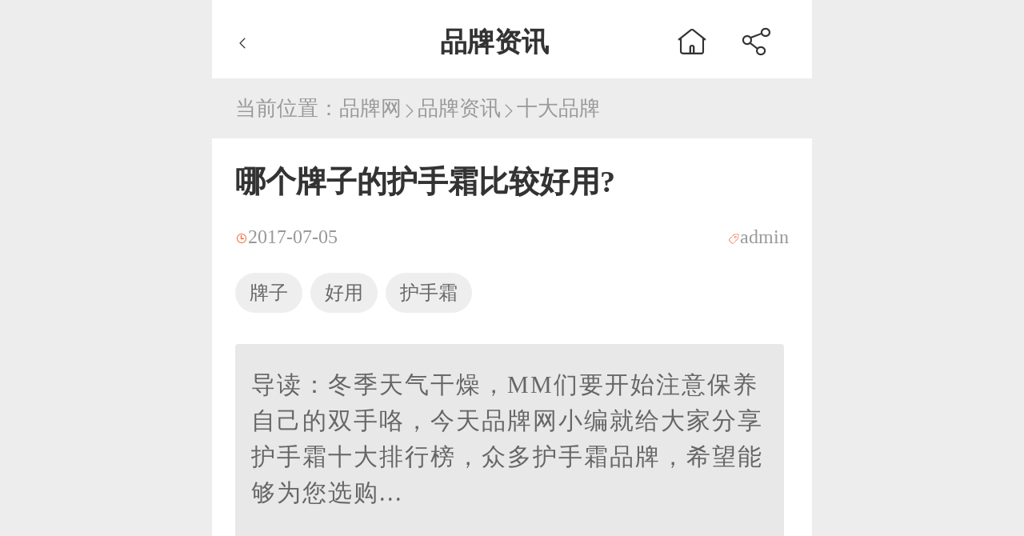

--- FILE ---
content_type: text/html; charset=utf-8
request_url: https://mip.chinapp.com/shidapinpai/41096
body_size: 8179
content:
<!DOCTYPE html>
<html mip>

<head>
	<meta charset="UTF-8">
	<meta name="viewport" content="width=device-width,minimum-scale=1,initial-scale=1">
	<link rel="stylesheet" type="text/css" href="https://mipcache.bdstatic.com/static/v1/mip.css">
	<title>哪个牌子的护手霜比较好用?-十大品牌-品牌网 Chinapp.com</title>
	<meta name="keywords" content="牌子,好用,护手霜" />
	<meta name="description" content="冬季天气干燥，MM们要开始注意保养自己的双手咯，今天品牌网小编就给大家分享护手霜十大排行榜，众多护手霜品牌，希望能够为您选购..." />
	<meta name="Copyright" content="品牌网 chinapp.com 版权所有">

	<!--  cdn  -->
	<link rel="dns-prefetch" href="https://static.chinapp.com">
	<link rel="dns-prefetch" href="https://img.chinapp.com/">

	<link rel="canonical" href="https://www.chinapp.com/shidapinpai/41096">
	<link rel="stylesheet" href="https://static.chinapp.com/mip/css/iconfont.css">
	<link rel="stylesheet" href="https://static.chinapp.com/mip/css/common.css">
	<style mip-custom>
		/* 排行榜 */
        /* banner样式开始 */
        @media screen and (min-width:320px) {
            html {
                font-size: 42px;
            }
        }

        @media screen and (min-width:360px) {
            html {
                font-size: 48px;
            }
        }

        @media screen and (min-width:375px) {
            html {
                font-size: 50px;
            }
        }

        @media screen and (min-width:414px) {
            html {
                font-size: 55px;
            }
        }

        @media screen and (min-width:750px) {
            html {
                font-size: 100px;
                width: 750px !important;
                margin: 0 auto;
                padding: 0px;
            }
        }

        /* 招商资讯头条详情 */

        /* 头部样式开始 */
        .headline-detail>.headline-head {
            width: 100%;
            height: 0.98rem;
            background-color: #ffffff;
            display: flex;
            justify-content: space-between;
            padding: 0.3rem;
            box-sizing: border-box;
            font-size: 0.34rem;
            color: #333333;
				}
				.headline-detail>.headline-head>div{
					display: flex;
				}
        .headline-detail>.headline-head>a>i,
				.headline-detail>.headline-head>div>a>i,
				.headline-detail>.headline-head>div>div>i {
					color: #333333;
					font-size: 0.4rem;
				}
				.headline-detail>.headline-head>div>a>i,
				.headline-detail>.headline-head>div>div>i{
					margin: 0 0.2rem;
				}
				.headline-detail>.headline-head>h3 {
					font-size: 0.34rem;
					margin-left: 1rem;
				}

        /* 头部样式结束 */

        /* 导航提示样式开始 */
        .headline-nav_tips {
            margin: 0.2rem 0.29rem;
            font-size: 0.26rem;
            color: #999999;
        }
        .headline-nav_tips>p,
        .headline-nav_tips>p>a{
            font-size: 0.26rem;
        }
        .headline-nav_tips>p>a>i {
            font-size: 0.2rem;
            vertical-align: middle;
        }

        /* 导航提示样式结束 */

        /* 资讯详情样式开始 */
        .headline-detail_content {
            background: #fff;
            padding: 0.29rem;
            margin-bottom: 0.2rem;
        }

        .headline-detail_content>h3 {
            font-size: 0.38rem;
            font-weight: 600;
            color: #333333;
            margin-bottom: 0.3rem;
        }

        .headline-detail_content>p {
            display: flex;
            justify-content: space-between;
            font-size: 0.24rem;
            color: #999999;
        }

        .headline-detail_content>p>span>i {
            /* font-size: 0.15rem; */
            color: #ff602e;
            vertical-align: middle;
        }

        .headline-detail_content>.headline-detail_tag {
            display: flex;
            margin-top: 0.31rem;
        }

        .headline-detail_content>.headline-detail_tag>li {
            padding: 0.09rem 0.18rem;
            background-color: #efeeee;
            border-radius: 0.3rem;
            font-size: 0.24rem;
            text-align: center;
            color: #666666;
            margin-right: 0.1rem;
        }

        .headline-detail_content>.guide-reading {
            width: 6.46rem;
            height: 2.3rem;
            background-color: #e8e8e8;
            border-radius: 0.04rem;
            padding: 0.28rem 0.2rem 0.4rem;
            font-size: 0.3rem;
            line-height: 0.45rem;
            letter-spacing: 0.02rem;
            color: #666666;
            margin: 0.39rem 0 0.43rem;
            display: -webkit-box;
            -webkit-box-orient: vertical;
            -webkit-line-clamp: 6;
            overflow: hidden;
        }
		.headline-detail_content>.reading-detail {
		  /* height: 15rem; */
		  font-size: 0.34rem;
		  line-height: 0.5rem;
		  letter-spacing: 0.03rem;
		  text-indent: 2em;
		  color: #333333;
		  overflow: hidden;
		}
		
		.headline-detail_content .pinpai-dd:after {
			display: block;
		  content: '';
		  clear: both;
		  height: 0;
			overflow: hidden;
		}
		.headline-detail_content .pinpai-dd {
		  border: 1px #eeeeee solid;
		  border-radius: 5px;
		  margin: 0.2rem;
		   padding: 0.3rem;
			text-indent: 0em;
		}
		.headline-detail_content .pinpai-dd>p:nth-of-type(1){
			width: 3.0rem;
		    overflow: hidden;
		    float: left;
		    text-align: center;
		    vertical-align: middle;
		    width: 3.0rem;
		    height: 1.4rem;
			margin-right: 0.24rem;
		}
		
		.headline-detail_content .pinpai-dd>p:nth-of-type(1) img, .headline-detail_content .pinpai-dd>p:nth-of-type(1) mip-img {
			width: 100%;
			height: 1.3rem;
		}
		.headline-detail_content .pinpai-dd > p:nth-of-type(2) {
		  float: left;
		  width: 1.6rem;
		  position: relative;
		  height: 1.3rem;
		  text-indent: 0;
		}
		
		.headline-detail_content .pinpai-dd > p:nth-of-type(2) > a:nth-of-type(1) {
			display: block;
			font-size: 0.3rem;
			width: 2.8rem;
			overflow: hidden;
			color: #333;
			font-weight: 600;
			line-height: 0.38rem;
			text-indent: 0;
		}
		.headline-detail_content .pinpai-dd > p:nth-of-type(2) > a:nth-of-type(2) {
		    display: block;
		    width: 1.6rem;
		    height: 0.5rem;
		    line-height: 0.5rem;
		    text-align: center;
		    color: #fff;
		    font-size: 0.24rem;
		    background: #e00b0b;
		    border-radius: 0.05rem;
		    position: absolute;
		    bottom: 0;
		    left: 0;
			text-indent: 0;
		}
        .headline-detail_content>.reading-detail {
            font-size: 0.34rem;
            line-height: 0.5rem;
            letter-spacing: 0.03rem;
            text-indent: 2em;
            color: #333333;
        }
        .headline-detail_content>.reading-detail p{
            font-size: 0.34rem;
            line-height: 0.5rem;
            letter-spacing: 0.03rem;
            color: #333333;
            text-indent: 2em;
        }
        .headline-detail_content>.reading-detail>.reading-pic,
        .headline-detail_content>.reading-detail>.reading-pic_two {
            width: 100%;
            height: 3.69rem;
            border-radius: 0.04rem;
            margin: 0.66rem 0 0.4rem;
        }

        .headline-detail_content>.reading-detail>.reading-pic_two {
            height: 4.07rem;
        }

        .headline-detail_content>.reading-detail>.reading-pic>img,
        .headline-detail_content>.reading-detail>.reading-pic_two>img {
            display: block;
            width: 100%;
            border-radius: 0.04rem;
        }

        .headline-detail_content>.reading-detail>h6 {
            font-size: 0.32rem;
            font-weight: 600;
            letter-spacing: 0.02rem;
            color: #333333;
            text-indent: 0;
        }

        .headline-detail_content>.reading-detail>p {
            font-size: 0.34rem;
            line-height: 0.56rem;
            letter-spacing: 0.03rem;
            color: #333333;
            text-indent: 2em;
        }

        .headline-detail_content>.reading-detail>ul {
            position: relative;
        }

        .headline-detail_content>.reading-detail>ul>li {
            font-size: 0.34rem;
            font-weight: 600;
            letter-spacing: 0.02rem;
            color: #333333;
            text-indent: 0em;
            margin-bottom: 0.28rem;
        }

        .headline-detail_content>.reading-detail>ul>li>span {
            display: inline-block;
            width: 5rem;
            font-weight: normal;
            vertical-align: top;
            font-size: 0.34rem;
            color: #333333;
        }

        .headline-detail_content>.reading-detail>ul>.mark {
            width: 100%;
            height: 2rem;
            position: absolute;
            background: #fff;
            background: -webkit-linear-gradient(rgba(255, 255, 255, 0), rgba(255, 255, 255, 1));
            bottom: 0;
        }

        .reading-detail_more,
        .reading-detail_colse {
            width: 100%;
            text-align: center;
            font-size: 0.24rem;
            color: #999999;
            text-indent: 0em;
            margin-top: 0.2rem;
            display: block;
        }

        .reading-detail_more>i {
            display: inline-block;
            transform: rotate(90deg);
        }

        .reading-detail_colse>i {
            display: inline-block;
            transform: rotate(-90deg);
        }

        /* .reading-detail_colse{
      display: none;
    } */
        /* 资讯详情样式结束 */

        /* 留言咨询样式开始 */
        .message-consultation {
            width: 6.89rem;
            background: #fff;
            margin: 0.29rem auto;
            padding-bottom: 0.8rem;
        }

        .message-consultation>.tips {
            width: 6.89rem;
            height: 0.69rem;
            background-color: #e00b0b;
            font-size: 0.28rem;
            font-weight: 600;
            text-align: center;
            line-height: 0.69rem;
            color: #ffffff;
        }

        .message-consultation>h4 {
            font-size: 0.3rem;
            font-weight: 600;
            color: #333333;
            margin: 0.18rem 0 0.3rem 0.19rem;
        }

        .message-consultation>.user-name,
        .message-consultation>.user-tel {
            width: 6.46rem;
            height: 0.8rem;
            background-color: #ffffff;
            border-radius: 0.12rem;
            border: solid 0.01rem #bbbbbb;
            font-size: 0.24rem;
            line-height: 0.8rem;
            color: #333333;
            margin: 0 auto 0.2rem;
            padding-left: 0.45rem;
            box-sizing: border-box;
        }

        .message-consultation>.user-name>span,
        .message-consultation>.user-tel>span {
            color: #e00b0b;
        }

        .message-consultation>.user-message {
            width: 6.46rem;
            height: 1.6rem;
            background-color: #ffffff;
            border-radius: 0.12rem;
            border: solid 0.01rem #bbbbbb;
            padding: 0.28rem 0.3rem;
            box-sizing: border-box;
            margin: 0 auto;
        }

        .message-consultation>.user-message>textarea {
            width: 5.2rem;
            height: 1.2rem;
            border: none;
            display: inline-block;
            vertical-align: top;
            resize: none;
        }

        .message-consultation>.consultation-rule {
            margin: 0.21rem 0 0 0.19rem;
            font-size: 0.22rem;
            line-height: 0.36rem;
        }

        .message-consultation>.consultation-rule>a {
            color: #666666;
            margin-left: 0.1rem;
        }

        .message-consultation>.consultation-rule>a>span {
            color: #e00b0b;
        }

        .agree {
            color: #e00b0b;
        }

        .message-consultation>.want-join {
            width: 6.4rem;
            height: 0.86rem;
            background-color: #e00b0b;
            font-size: 0.36rem;
            color: #f5f5f5;
            margin: 0.2rem auto 0;
            display: block;
        }

        /* 留言咨询样式结束 */
        /* 推荐品牌样式开始 */
        .recommended-brand {
            width: 100%;
            background: #fff;
            margin-bottom: 0.2rem;
            padding: 0.18rem 0.24rem;
            box-sizing: border-box;
        }

        .recommended-brand>div {
            display: flex;
            justify-content: space-between;
            margin-bottom: 0.3rem;
        }

        .recommended-brand>div>h6 {
            font-size: 0.34rem;
            color: #333333;
        }

        .recommended-brand>div>span {
            font-size: 0.26rem;
            font-weight: 600;
            color: #666666;
        }

        .recommended-brand>div>span>i {
            font-size: 0.24rem;
            vertical-align: middle;
        }

        .recommended-brand>ul {
            display: flex;
            justify-content: space-between;
            flex-wrap: wrap;
        }

        .recommended-brand>ul>li>a {
            display: block;
        }

        .recommended-brand>ul>li>a>mip-img {
            width: 3.31rem;
        }

        .recommended-brand>ul>li>a>mip-img>img {
            display: block;
            width: 3.31rem;
            height: 1.69rem;
            border-radius: 0.08rem;
        }

        .recommended-brand>ul>li>a>h6 {
            width: 3.31rem;
            font-size: 0.3rem;
            text-align: center;
            color: #333333;
            overflow: hidden;
            text-overflow: ellipsis;
            white-space: nowrap;
            margin: 0.21rem 0 0.24rem;
        }

        /* 推荐品牌样式结束 */
        /* 相关推荐 */
        .headline-news {
            background: #fff;
            box-sizing: border-box;
            padding: 0.29rem 0.32rem 0.2rem;
            margin-bottom: 0.2rem;
        }

        .headline-news>h3 {
            font-size: 0.34rem;
            color: #333333;
            margin-bottom: 0.3rem;
            border-bottom: 0.01rem solid #ccc;
            padding-bottom: 0.32rem;
        }

        .headline-news>.headline-news_detail>ul>li {
            margin-bottom: 0.4rem;
        }

        .headline-news>.headline-news_detail>ul>li>a {
            display: flex;
            justify-content: space-between;
        }

        .headline-news>.headline-news_detail>ul>li:last-of-type {
            margin-bottom: 0;
        }

        .headline-news>.headline-news_detail>ul>li>a>div>h6 {
            width: 6.78rem;
            font-size: 0.3rem;
            font-weight: normal;
            font-stretch: normal;
            letter-spacing: 0rem;
            color: #333333;
            overflow: hidden;
            text-overflow: ellipsis;
            white-space: nowrap;
        }

        .headline-news>.headline-news_detail>ul>li>a>div>p {
            width: 4.06rem;
            font-size: 0.24rem;
            font-weight: normal;
            font-stretch: normal;
            letter-spacing: 0rem;
            color: #666666;
            overflow: hidden;
            text-overflow: ellipsis;
            white-space: nowrap;
        }

        .headline-news>.headline-news_detail>ul>li>a>div>p:first-of-type {
            margin: 0.19rem 0;
        }

        .headline-news>.headline-news_detail>ul>li>a>div>p:last-of-type {
            color: #999;
        }

        .headline-news>.headline-news_detail>ul>li>a>div>p:last-of-type i {
            /* font-size: 0.15rem; */
            color: #ff602e;
            vertical-align: middle;
        }

        .headline-news>.headline-news_detail>ul>li>a>.hot-content_pic {
            width: 2.4rem;
            height: 1.43rem;
            border-radius: 0.04rem;
        }

        .headline-news>.headline-news_detail>ul>li>a>.hot-content_pic>mip-img>img {
            display: block;
            width: 2.4rem;
            height: 1.43rem;
            border-radius: 0.04rem;
        }

        .headline-news>.headline-news_detail>a {
            display: block;
            width: 6.61rem;
            height: 0.53rem;
            background-color: #ededed;
            border-radius: 0.27rem;
            font-size: 0.24rem;
            line-height: 0.53rem;
            text-align: center;
            color: #333333;
            margin: 0.31rem auto 0;
        }

        .headline-news>.headline-news_detail>a>i {
            vertical-align: middle;
            font-size: 0.27rem;
        }
        .headline-more{
            display: block !important;
            text-align: center;
            font-size: 0.28rem;
            text-indent: 0em;
            color: #e00b0b;
            border: 0.02rem solid #e00b0b;
            width: 2rem;
            height: 0;
            border-radius: 0.25rem;
            line-height: 0;
            margin: 0.2rem auto 0;
            background: #fff;
        }
        .headline-more>i{
            display: inline-block;
            transform: rotate(90deg);
            margin-right: 0.2rem;
        }
        /* 相关推荐 */

        /* 猜你喜欢开始 */
        .headline-detail_like {
            padding: 0.3rem;
            background: #fff;
            margin-bottom: 0.2rem;
        }

        .headline-detail_like>h5 {
            font-size: 0.34rem;
            color: #333333;
            border-bottom: 0.01rem solid #ccc;
            padding-bottom: 0.3rem;
            margin-bottom: 0.42rem;
        }

        .headline-detail_like>h5>span {
            font-size: 0.26rem;
            color: #666666;
        }

        .headline-detail_like>h5>span>i {
            font-size: 0.2rem;
        }

        .headline-detail_like>ul {
            display: flex;
            flex-wrap: wrap;
            justify-content: space-between;
        }

        .headline-detail_like>ul>li>a {
            display: block;
            width: 2.15rem;
        }

        .headline-detail_like>ul>li>a>div {
            width: 2.15rem;
            height: 1.35rem;
        }

        .headline-detail_like>ul>li>a>div>mip-img>img {
            display: block;
            width: 2.15rem;
            height: 1.35rem;
        }

        .headline-detail_like>ul>li>a>p {
            width: 2.15rem;
            height: 0.8rem;
            font-size: 0.24rem;
            line-height: 0.4rem;
            color: #333333;
            margin-top: 0.31rem;
            display: -webkit-box;
            -webkit-box-orient: vertical;
            -webkit-line-clamp: 2;
            overflow: hidden;
        }

        /* 猜你喜欢结束 */

        /* 留言咨询样式开始 */
        .online-contact {
            width: 100%;
			display: flex;
            overflow: hidden;
            margin-top: 0.2rem;
        }

        .online-contact>a>div {
            width: 2.2rem;
            height: 0.98rem;
            background: #fff;
            font-size: 0.26rem;
            font-weight: 600;
            color: #333333;
            text-align: center;
            line-height: 0.98rem;
        }

        .online-contact>a>div>i {
            font-size: 0.3rem;
            color: #e00b0b;
        }

       .contact-div {
            width: 5.3rem;
            height: 0.98rem;
            background-color: #e00b0b;
            font-size: 0.3rem;
            font-weight: 600;
            text-align: center;
            line-height: 0.98rem;
            color: #ffffff;
        }

		/* 广告 */
		.oneAdv {
			width: 100%;
			margin: 0rem auto;
		}
		.oneAdv>a{
			display: block;
			margin-bottom: 0.1rem;
		}

		.oneAdv>img {
			width: 100%;
		}
		.oneAdv>a:last-child{
			margin-bottom: 0.2rem !important;
		}

		/* 咨询弹框 */
		.advisory-mark{
			/* width: 100%;
            height: 100%;
            background: rgba(0, 0, 0, 0.1);
            position: fixed;
            top: 0;
            left: 0;
            bottom: 0;
            right: 0;
            z-index: 15; */
		}
		.advisory-mark>div{
			width: 6.9rem;
			/* height: 7.1rem; */
			background-color: #ffffff;
			border-radius:0.08rem;
			position: relative;
			/* top: 50%;
            left: 50%;
            transform: translate(-50%,-50%); */
			padding-bottom: 0.2rem;
			left: 50%;
			transform: translateX(-50%);
		}
		.advisory-mark>div>h6{
			width: 6.9rem;
			height: 0.69rem;
			background-color: #e00b0b;
			font-size: 0.3rem;
			font-weight: normal;
			font-stretch: normal;
			line-height: 0.69rem;
			letter-spacing: 0rem;
			text-align: center;
			color: #ffffff;
			border-radius: 0.08rem 0.08rem 0rem 0rem;
			display: flex;
			justify-content: flex-end;
		}
		.advisory-mark>div>h6>span{
			font-size: 0.28rem;
		}
		.advisory-mark>div>h6>i{
			font-size: 30px;
			vertical-align: middle;
			margin-left: 0.2rem;
		}
		.advisory-mark>div>p{
			font-size: 0.34rem;
			font-weight: 600;
			font-stretch: normal;
			letter-spacing: 0rem;
			color: #333333;
			text-align: center;
			margin: 0.26rem 0 0.31rem;
		}
		.advisory-mark>div .user-info{
			margin-bottom: 0.2rem;
			margin-left: 0.17rem;
			position: relative;
		}
		.advisory-mark>div .user-info>span{
			font-size: 0.26rem;
			font-weight: normal;
			font-stretch: normal;
			line-height: 0.36rem;
			letter-spacing: 0rem;
			color: #333333;
			font-size: 16px;
		}
		.advisory-mark>div .user-info>span:nth-of-type(1){
			color: #e00b0b;
		}
		.advisory-mark>div .user-info>input{
			width: 5.71rem;
			height: 0.8rem;
			background-color: #ffffff;
			border: solid 0.02rem #bbbbbb;
			border-radius: 0.08rem;
			font-size: 0.28rem;
			font-weight: normal;
			font-stretch: normal;
			line-height: 0.8rem;
			letter-spacing: 0rem;
			color: #666666;
			padding-left: 0.32rem;
			box-sizing: border-box;
			margin-left: 0.02rem;
			font-size: 16px;
		}
		.advisory-mark>div .user-info>input::-webkit-input-placeholder{
			/* font-size: 0.28rem; */
			font-size: 16px;
			color: #666666;
		}
		.advisory-mark>div .user-info>textarea{
			width: 5.7rem;
			height: 1.44rem;
			background-color: #ffffff;
			border: solid 0.02rem #bbbbbb;
			border-radius: 0.08rem;
			resize: none;
			margin-left: 0.02rem;
			font-size: 0.28rem;
			font-weight: normal;
			font-stretch: normal;
			line-height: 0.46rem;
			letter-spacing: 0rem;
			padding: 0.24rem 0 0 0.31rem;
			box-sizing: border-box;
			font-size: 18px;
			color: #666666;
		}
		.advisory-mark>div .user-info>textarea:focus{
			outline: none;
			border: solid 0.02rem #bbbbbb;
		}
		.advisory-mark>div .user-info>textarea::-webkit-input-placeholder{
			font-size: 0.28rem;
			color: #666666;
			font-family: "MicrosoftYaHei";
			font-size: 16px;
		}
		.advisory-mark>div .user-info:nth-of-type(3)>span{
			vertical-align: top;
		}
		.advisory-mark>div .agreement{
			margin-left: 0.97rem;
			font-size: 0.24rem;
			font-weight: normal;
			font-stretch: normal;
			line-height: 0.36rem;
			letter-spacing: 0rem;
			color: #666666;
		}
		.advisory-mark>div .agreement>i{
			color: #e00b0b;
			vertical-align: middle;
			margin-right: 0.1rem;
		}
		.advisory-mark>div .agreement>a{
			font-size: 0.24rem;
			font-weight: normal;
			letter-spacing: 0rem;
			color: #e00b0b;
		}
		.advisory-mark .commit-message{
			width: 5.7rem;
			height: 0.7rem;
			background-color: #e00b0b;
			border-radius: 0.04rem;
			margin-left: 0.97rem;
			font-size: 0.3rem;
			font-weight: normal;
			font-stretch: normal;
			letter-spacing: 0rem;
			text-align: center;
			/* line-height: 0.7rem; */
			color: #ffffff;
			margin-top: 0.35rem;
			outline: none;
		}

        /* 留言咨询样式结束 */
		/*广告*/
		.mip-adbd{
			margin-bottom: 0.2rem;
		}
		
			.about-ppk{
			margin-top: 0.29rem;
		    background: #fff;
		    padding: 0.4rem 0.29rem;
			}
			
			.about-ppk div:nth-of-type(1){
			width: 2.0rem;
		    height: 1.2rem;
		    background-color: #fff;
		    border-radius: 0.04rem;
			border: 1px #f3f3f3 solid;
			margin-right: 0.3rem;
			}
			
			.about-ppk div:nth-of-type(1)>img, .about-ppk div:nth-of-type(1)>mip-img{
			display: block;
		    width: 2.0rem;
		    height: 1.2rem;
		}
		
		.about-ppk div:nth-of-type(2){
			height: 1.2rem;
		}
		.about-ppk div:nth-of-type(2)>h3{
			width: 3.0rem;
		    font-size: 0.34rem;
		    font-weight: normal;
		    font-stretch: normal;
		    letter-spacing: 0rem;
			font-weight: bold;
		    color: #333333;
		    overflow: hidden;
		    text-overflow: ellipsis;
		    white-space: nowrap;
			margin-top: 0.1rem;
		}
		
		.about-ppk div:nth-of-type(2)>p{
			width: 3.0rem;
		    font-size: 0.24rem;
		    font-weight: normal;
		    font-stretch: normal;
		    letter-spacing: 0rem;
		    color: #666666;
		    overflow: hidden;
		    text-overflow: ellipsis;
		    white-space: nowrap;
			margin: 0.24rem 0;
		}
		
		.about-ppk>a>span{
			display: inline-block;
			width: 1.2rem;
			height: 0.5rem;
			color: #fff;
			line-height: 0.5rem;
			background: #E10C0B;
			text-align: center;
			margin: 0.36rem 0;
			border-radius: 0.05rem;
		}
		.ad-s{
			margin-bottom: 0.1rem; margin-top: -0.1rem;
		}

		/* 新加广告位 */
		.Addgg{
			 margin: 0.2rem 0;
			 background: #fff;
			 padding: 0.05rem 0.1rem 0.2rem 0.1rem;
			 box-sizing: border-box;
		 }
		  .Addgg ul{
			 display: flex;
		     justify-content: space-between;
		     flex-wrap: wrap;
		}
		 .Addgg ul li{
			 float: left;
			 overflow: hidden;
			 width: 32%;
		 }
		 
		 .Addgg ul li a {
		     display: block;
		     width: 100%;
		     text-align: center;
		     font-size: 0.3rem;
		     font-weight: normal;
		     font-stretch: normal;
		     letter-spacing: 0rem;
		     color: #333333;
		     margin-top: 0.14rem;
		 }
		 .Addgg ul li a img, .Addgg ul li a mip-img{
			width: 100%; 
		 }
		 /* 新加相关招商信息 */
		 .jmzxtag_zhaoshang {
		 	border: 1px #f8a512 dashed;
		 	padding: .2rem;
		 	margin-top: .2rem;
		 	box-sizing: border-box;
		 	overflow: hidden;
		 	position: relative;
		 }
		 
		 .jmzxtag_zhaoshang>a:nth-of-type(1)>img,
		 .jmzxtag_zhaoshang>a:nth-of-type(1)>mip-img{
		 	width: 1.46rem;
		 	height: 1rem;
		 	display: block;
		 	float: left;
		 }
		 
		 .jmzxtag_zhaoshang>div {
		 	float: left;
		 	max-width: 3rem;
		 	margin-left: .2rem;
		 }
		 
		 .jmzxtag_zhaoshang>div>a {
		 	font-size: .3rem;
		 	color: #333;
		 	display: block;
		 	line-height: .5rem;
		 	overflow: hidden;
		 	text-overflow: ellipsis;
		 	white-space: nowrap;
		 }
		 
		 .jmzxtag_zhaoshang>div>p {
		 	color: #999;
		 	margin-top: .08rem;
		 	font-size: .28rem;
		 	overflow: hidden;
		 	text-overflow: ellipsis;
		 	white-space: nowrap;
		 }
		 
		 .jmzxtag_zhaoshang>div>p>strong {
		 	font-size: .28rem;
		 	font-weight: 500;
		 	color: #E00B0B;
		 }
		 
		 .jmzxtag_zhaoshang>a.sqjm {
		 	display: block;
		 	position: absolute;
		 	right: .2rem;
		 	top: .4rem;
		 	width: 1.75rem;
		 	height: .6rem;
		 	line-height: .6rem;
		 	text-align: center;
		 	background: #f8a512;
		 	color: #fff;
		 	border-radius: .1rem;
		 	font-size: .28rem;
		 }
		 .new-contact-us{
		 	 margin: 0.2rem 0 0.2rem;
		 }
    </style>
	<!-- 招商资讯头条详情 -->
</head>

<body>
	<div class="headline-detail">
		<!-- 头部 -->
		<div class="headline-head">
			<mip-history history="go, -1" class="mip-element mip-layout-container">
				<i class="iconfont icon-i-left"></i>
			</mip-history>
			<h3>品牌资讯</h3>
			<div>
				<a href="https://mip.chinapp.com/"><i class="iconfont icon-shouye"></i></a>
				<div on="tap:my-lightbox.toggle" id="btn-open" role="button" tabindex="0"><i class="iconfont icon-fenxiang" ></i></div>
<mip-lightbox
        id="my-lightbox"
        layout="nodisplay"
        class="mip-hidden">
    <div class="lightbox">
        <div class="mip-share-container">
            <mip-share></mip-share>
        </div>
    </div>
</mip-lightbox>
			</div>
		</div>
		<!-- 导航提示 -->
		<div class="headline-nav_tips">
			<p>当前位置：<a href="https://mip.chinapp.com/">品牌网</a><a href="https://mip.chinapp.com/pinpaizixun"><i class="iconfont icon-right"></i>品牌资讯</a><a
					 href="https://mip.chinapp.com/shidapinpai"><i class="iconfont icon-right"></i>十大品牌</a>
			</p>
		</div>
		<!-- 广告 -->

		
		<!-- 资讯详情 -->
		<div class="headline-detail_content">
			<h3>哪个牌子的护手霜比较好用?</h3>
			<p>
				<span><i class="iconfont icon-shijian00"></i>2017-07-05</span>
				<span><i class="iconfont icon-biaoqian"></i>admin</span>
			</p>
			<ul class="headline-detail_tag">
								<li>牌子</li>
								<li>好用</li>
								<li>护手霜</li>
							</ul>
						<div class="guide-reading">
				导读：冬季天气干燥，MM们要开始注意保养自己的双手咯，今天品牌网小编就给大家分享护手霜十大排行榜，众多护手霜品牌，希望能够为您选购...			</div>
			<div class="reading-detail">
				<p><br></mip-img></p><p>冬季天气干燥，MM们要开始注意保养自己的双手咯，今天品牌网小编就给大家分享护手霜十大排行榜，众多护手霜品牌，希望能够为您选购什么牌子的护手霜比较好提供帮助。www.chinapp.com 品牌网</p><p>推荐一：Kiehl’s极效润泽护手霜</p><p>推荐理由：特殊配方可全天使用，形成隐形手套般的保护，避免水分流失</p><p>推荐二：escents恋恋情深玫瑰护手霜</p><p>推荐理由：经典玫瑰香氛搭配保湿修护的有机芦荟和有机乳油木果油，97 %植物配方。</p><p>推荐三：VICHY高效护手霜</p><p>推荐理由：清爽不油腻，能改善手部干燥、龟裂、脱屑、紧绷不适等问题。</p><p>推荐四：alba可可脂润肤乳</p><p>推荐理由：72%有机成分，含热带水果酵素，吸收快速、质地清爽。</p><p>推荐五：THE BODY SHOP大麻籽密集修护手霜</p><p>推荐理由：含大麻籽油、羊毛脂、维他命原B5等，特别适合干性缺水肤质。</p><p>推荐六：Yes To Carrots润手霜</p><p>推荐理由：含天然有机胡萝卜、南瓜、迷迭香及芦荟萃取，滋润保湿双手。</p><p>推荐七：NUXE蜂蜜手甲护理霜</p><p>推荐理由：质地丝嫩柔滑，清爽不黏腻，散发淡淡甜甜的香味，连干燥的指甲边缘都可加强护理。</p><p>推荐八：欧舒丹玫瑰丝绒护手霜</p><p>推荐理由：融合4个皇后玫瑰独特气息，名模童怡祯、艺人林韦君都爱用，滋润双手并散发浪漫玫瑰气氛。</p><p>来源 品牌网 转载请注明出处</p>			</div>
		</div>

		
		
		<!-- 相关推荐 -->
		<div class="mip-adbd">
			<mip-ad
					type="baidu-wm-ext"
					domain="px.chinapp.com"
					token="gbtctdqhy">
				<div id="gbtctdqhy"></div>
			</mip-ad>
		</div>
		<div class="headline-news">
			<h3>相关推荐</h3>
			<div class="headline-news_detail">
				<ul>
										<li>
						<a href="https://mip.chinapp.com/shidapinpai/41096" title="哪个牌子的护手霜比较好用?">

							<div>
								<h6>哪个牌子的护手霜比较好用?</h6>

							</div>
						</a>
					</li>
										<li>
						<a href="https://mip.chinapp.com/shidapinpai/209408" title="什么品牌的护手霜比较好用">

							<div>
								<h6>什么品牌的护手霜比较好用</h6>

							</div>
						</a>
					</li>
										<li>
						<a href="https://mip.chinapp.com/shidapinpai/40378" title="什么牌子的护手霜比较好?">

							<div>
								<h6>什么牌子的护手霜比较好?</h6>

							</div>
						</a>
					</li>
										<li>
						<a href="https://mip.chinapp.com/shidapinpai/210109" title="厨房燃气灶哪个牌子的比较好用">

							<div>
								<h6>厨房燃气灶哪个牌子的比较好用</h6>

							</div>
						</a>
					</li>
										<li>
						<a href="https://mip.chinapp.com/shidapinpai/88675" title="什么牌子的口红比较好用">

							<div>
								<h6>什么牌子的口红比较好用</h6>

							</div>
						</a>
					</li>
									</ul>
			</div>
		</div>
		


		<!-- 推荐品牌 -->
		<div class="recommended-brand">
			<div>
				<h6>推荐品牌</h6>
			</div>
			<ul>
								<li>
					<a href="https://mip.chinapp.com/pinpai/348218.html" title="阿玛西AMAX">
						<mip-img src="https://img.chinapp.com/uploadfile/pinpai/original/20220107/8e92f77311ead2b32efe7ba58a39ca01.jpg" alt="阿玛西AMAX"></mip-img>
						<h6>阿玛西AMAX</h6>
					</a>
				</li>
								<li>
					<a href="https://mip.chinapp.com/pinpai/112919.html" title="Lajoson蓝炬星">
						<mip-img src="https://img.chinapp.com/uploadfile/pinpai/original/20250623/2de487c56c5e43d8895dc1952609c9d6.jpg" alt="Lajoson蓝炬星"></mip-img>
						<h6>Lajoson蓝炬星</h6>
					</a>
				</li>
								<li>
					<a href="https://mip.chinapp.com/pinpai/174995.html" title="海尔智能门锁">
						<mip-img src="https://img.chinapp.com/uploadfile/pinpai/original/20210513/1420fb13800f27e396ca079cf0b41d47.jpg" alt="海尔智能门锁"></mip-img>
						<h6>海尔智能门锁</h6>
					</a>
				</li>
								<li>
					<a href="https://mip.chinapp.com/pinpai/174620.html" title="明超电缆">
						<mip-img src="https://img.chinapp.com/logo/uploadfile/pinpai/original/20190528/84545ffdefabdecf1580c0e3ca7f7ec3.jpg" alt="明超电缆"></mip-img>
						<h6>明超电缆</h6>
					</a>
				</li>
								<mip-ad
						type="baidu-wm-ext"
						domain="px.chinapp.com"
						token="gbtctdqhy">
					<div id="gbtctdqhy"></div>
				</mip-ad>
			</ul>
		</div>
		<!-- 联系我们 -->
		<!-- 联系我们 -->
<div class="new-contact-us">
	<span>
		<mip-img src="https://static.chinapp.com/mip/img/wx_gongzhonghao.png" alt=""></mip-img>
		<strong>关注微信公众号</strong>
	</span>
	<span>
		<mip-img src="https://static.chinapp.com/mip/img/nwc_wechat.jpg" alt=""></mip-img>
		<strong>商务合作微信号</strong>
	</span>
	<div>
		<a href="https://mip.chinapp.com/help/about">关于我们</a>
		<span>---</span>
		<a href="https://mip.chinapp.com/help/brand_service">服务介绍</a>
		<span>---</span>
		<a href="https://mip.chinapp.com/help/contact_us">联系我们</a>
	</div>
	<p>CopyRight 2005-2026 品牌网<br>mip.chinapp.com-版权所有</p>
</div>
<script src="https://mipcache.bdstatic.com/static/v1/mip-stats-baidu/mip-stats-baidu.js"></script>
<mip-stats-baidu>
    <script type="application/json">
        {
            "token": "bcbc2bac59795f0d0da1326c6f3deee7",
            "_setCustomVar": [1, "login", "1", 2],
            "_setAutoPageview": [true]
        }
    </script>
</mip-stats-baidu>
		<mip-cambrian site-id="1590005689509039"></mip-cambrian>
		<!-- 留言咨询 -->
		<!-- <mip-fixed type="bottom">
			<div class="online-contact">
				<a href="#consultation">
					<div>
						<i class="iconfont icon-xiaoxi3"></i>
						留言咨询
					</div>
				</a>
				<div class="contact-div" on="tap:my-lightboxy.toggle" id="btn-open" role="button" tabindex="0">获取加盟方案</div>
			</div>
		</mip-fixed> -->
	</div>
	<!-- 咨询弹框 -->
	<mip-lightbox id="my-lightboxy" layout="nodisplay" class="mip-hidden">
	<div class="advisory-mark">
		<div>
			<h6><span>请耐心等待，稍后会有专员将品牌详情告知您！</span><i class="iconfont icon-shanchu" on="tap:my-lightboxy.toggle"></i></h6>
			<p>立即咨询</p>
			<mip-form method="post" target="_self"  url="https://api.chinapp.com/saveMeeage" clear cors="*">
				<input type="hidden" name="aid" value="41096">
				<input type="hidden" name="title" value="哪个牌子的护手霜比较好用?">
				<input type="hidden" name="mid" value="0">
				<input type="hidden" name="ppcid" value="43,127,661">
				<input type="hidden" name="type" value="nmpac">
				<input type="hidden" name="ajaxtype" value="alert">
				<input type="hidden" name="action" value="zhaoshang">
				<input type="hidden" name="entrance" value="3">
				<input type="hidden" name="url" value="https://mip.chinapp.com/shidapinpai/41096">
				<section class="user-info">
					<span>*</span><span>姓名</span><input type="text" name="name" validatetarget="name" validatetype="must" placeholder="请输入您的姓名">
				</section>
				<div target="name">姓名不能为空</div>
				<section class="user-info">
					<span>*</span><span>电话</span><input type="text" name="phone" validatetarget="phone" validatetype="phone" placeholder="请输入您的手机号码" validatereg="^0?(13|15|17|18)[0-9]{9}$" maxlength="11">
				</section>
				<div target="phone">手机不能为空</div>
				<section class="user-info">
					<span>*</span><span>留言</span><textarea name="content"  placeholder="我想加盟品牌，请介绍下具体加盟情况...">我想加盟品牌，请介绍下具体加盟情况...</textarea>
				</section>
				<section class="agreement"><i class="iconfont icon-xuanze agree"></i>我已同意并阅读 <a href="https://m.chinapp.com/msgprotocol/investment" target="_blank">《中国品牌网服务条款》</a></section>
				<input class="commit-message" type="submit" value="提交留言">
			</mip-form>
		</div>
	</div>
	</mip-lightbox>
</body>
<script src="https://mipcache.bdstatic.com/static/v1/mip.js"></script>
<script src="https://mipcache.bdstatic.com/static/v1/mip-showmore/mip-showmore.js"></script>
<script src="https://mipcache.bdstatic.com/static/v1/mip-form/mip-form.js"></script>
<script src="https://mipcache.bdstatic.com/static/v1/mip-share/mip-share.js"></script>
<script src="https://mipcache.bdstatic.com/static/v1/mip-lightbox/mip-lightbox.js"></script>
<script src="https://mipcache.bdstatic.com/static/v1/mip-ad/mip-ad.js"></script>
<script src="https://mipcache.bdstatic.com/extensions/platform/v1/mip-cambrian/mip-cambrian.js"></script>
<script src="https://mipcache.bdstatic.com/extensions/platform/v1/mip-fixed/mip-fixed.js"></script>
<script src="https://c.mipcdn.com/static/v1/mip-history/mip-history.js"></script>
<script src="https://c.mipcdn.com/static/v1/mip-adsense/mip-adsense.js"></script>

<script type="application/ld+json">
	{
		"@context": "https://ziyuan.baidu.com/contexts/cambrian.jsonld",
				"@id": "https://mip.chinapp.com/shidapinpai/41096",
					"appid": "1590005689509039",
			"title": "哪个牌子的护手霜比较好用?-十大品牌-品牌网 Chinapp.com",
			"images": [
				"https://img.chinapp.com/uploadfile/article/original/20190920/54b5281db0754b653341f0c4103e3d0d.jpg"
			],
			"description": "冬季天气干燥，MM们要开始注意保养自己的双手咯，今天品牌网小编就给大家分享护手霜十大排行榜，众多护手霜品牌，希望能够为您选购...",
			"pubDate": "2017-07-05T07:25:12",
			"upDate": "2017-07-05T07:25:12",
			"data": {
				"WebPage": {
					"headline": "哪个牌子的护手霜比较好用?",
					"tag": ["牌子", "好用", "护手霜"],
										"pcUrl": "https://www.chinapp.com/shidapinpai/41096",
					"wapUrl": "https://m.chinapp.com/shidapinpai/41096",
					"mipUrl": "https://mip.chinapp.com/shidapinpai/41096",
											"fromSrc": "品牌网",
						"datePublished": "2017-07-05T07:25:12"
					}
				}
			}
</script>
</html>

--- FILE ---
content_type: application/x-javascript
request_url: https://c.mipcdn.com/static/v1/mip-history/mip-history.js
body_size: 371
content:
(window.MIP=window.MIP||[]).push({name:"mip-history",func:function(){define("mip-history/mip-history",["require","customElement"],function(t){function e(t){var e=t.getAttribute("history");if(e){var i=e.split(",");switch(i[0]){case"go":var n=i[1];if(n)t.addEventListener("click",function(){window.history.go(n-0)},!1);else console.warn("history.go() 需要填写第二个参数");break;case"back":t.addEventListener("click",function(){window.history.back()},!1);break;case"forward":t.addEventListener("click",function(){window.history.forward()},!1)}}}var i=t("customElement").create();return i.prototype.firstInviewCallback=function(){e(this.element)},i}),define("mip-history",["mip-history/mip-history"],function(t){return t}),function(){function t(t,e){t.registerMipElement("mip-history",e,"mip-history.mip-history-default{padding:10px;margin:10px;background:#eee;-webkit-tap-highlight-color:rgba(0,0,0,0.1);tap-highlight-color:rgba(0,0,0,0.1)}mip-history.mip-history-default:hover{background-color:rgba(0,0,0,0.1)}")}if(window.MIP)require(["mip-history"],function(e){t(window.MIP,e)});else require(["mip","mip-history"],t)}()}});